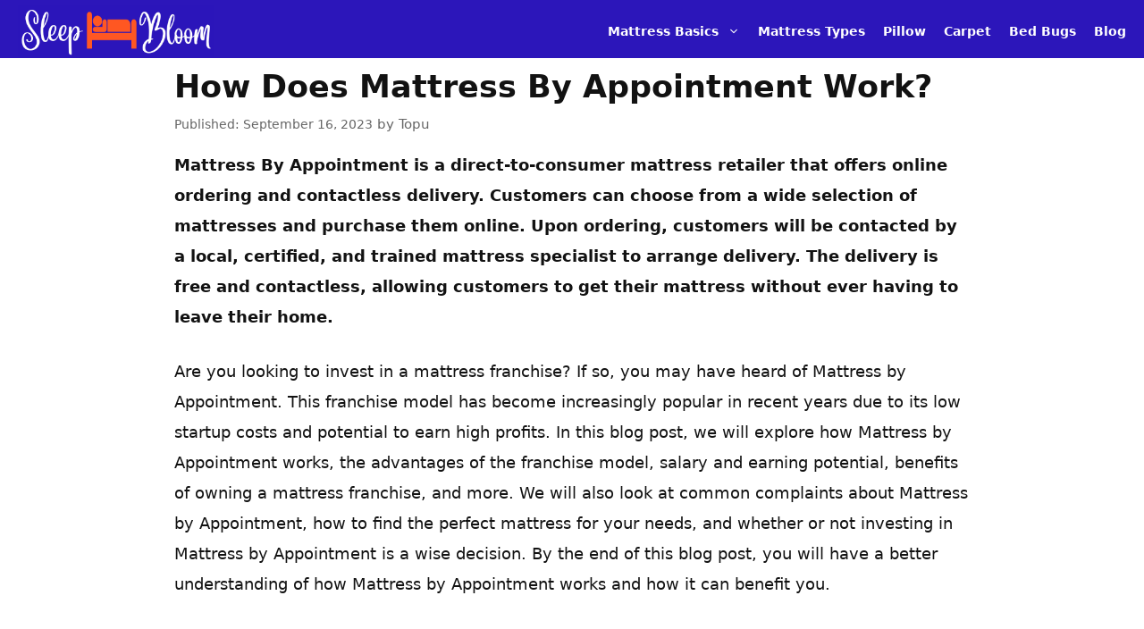

--- FILE ---
content_type: text/html; charset=utf-8
request_url: https://www.google.com/recaptcha/api2/aframe
body_size: 268
content:
<!DOCTYPE HTML><html><head><meta http-equiv="content-type" content="text/html; charset=UTF-8"></head><body><script nonce="vtdH8RVqKkFwiql_X-4p0w">/** Anti-fraud and anti-abuse applications only. See google.com/recaptcha */ try{var clients={'sodar':'https://pagead2.googlesyndication.com/pagead/sodar?'};window.addEventListener("message",function(a){try{if(a.source===window.parent){var b=JSON.parse(a.data);var c=clients[b['id']];if(c){var d=document.createElement('img');d.src=c+b['params']+'&rc='+(localStorage.getItem("rc::a")?sessionStorage.getItem("rc::b"):"");window.document.body.appendChild(d);sessionStorage.setItem("rc::e",parseInt(sessionStorage.getItem("rc::e")||0)+1);localStorage.setItem("rc::h",'1769348116388');}}}catch(b){}});window.parent.postMessage("_grecaptcha_ready", "*");}catch(b){}</script></body></html>